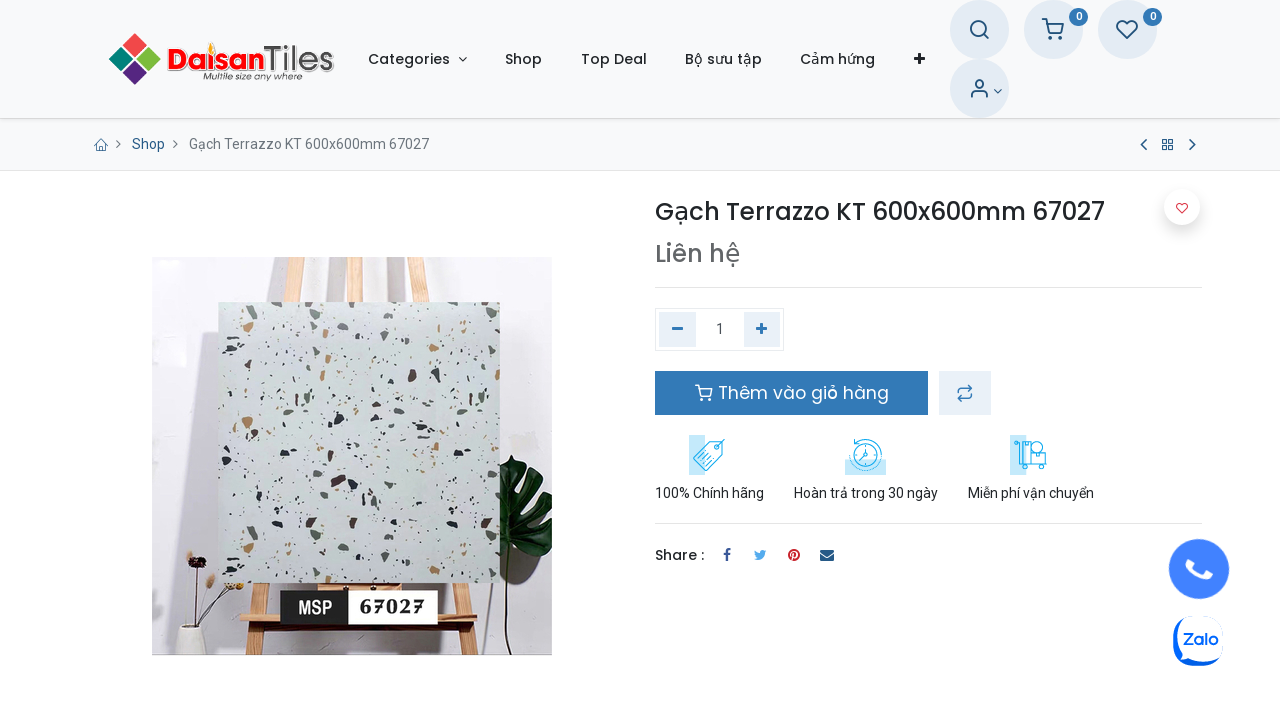

--- FILE ---
content_type: text/html; charset=utf-8
request_url: https://hcm.daisantiles.vn/shop/67027-gach-terrazzo-kt-600x600mm-67027-16563
body_size: 14167
content:
<!DOCTYPE html>
        <html lang="vi-VN" data-website-id="7" data-main-object="product.template(16563,)" data-oe-company-name="Daisan HCM" data-add2cart-redirect="1">
    <head>
                <meta charset="utf-8"/>
                <meta http-equiv="X-UA-Compatible" content="IE=edge,chrome=1"/>
            <meta name="viewport" content="width=device-width, initial-scale=1"/>
        <meta name="generator" content="Odoo"/>
            <link rel="manifest" href="/pwa/7/manifest.json"/>
            <meta name="theme-color" content="#FFFFFF"/>
            <meta name="mobile-web-app-capable" content="yes"/>
            <meta name="apple-mobile-web-app-title"/>
            <meta name="apple-mobile-web-app-capable" content="yes"/>
            <meta name="apple-mobile-web-app-status-bar-style" content="default"/>
                        <meta property="og:type" content="website"/>
                        <meta property="og:title" content="Gạch Terrazzo KT 600x600mm 67027"/>
                        <meta property="og:site_name" content="Daisan HCM"/>
                        <meta property="og:url" content="https://hcm.daisantiles.vn/shop/67027-gach-terrazzo-kt-600x600mm-67027-16563"/>
                        <meta property="og:image" content="https://hcm.daisantiles.vn/web/image/product.template/16563/image_1024?unique=28ddc1a"/>
                        <meta property="og:description" content=""/>
                    <meta name="twitter:card" content="summary_large_image"/>
                    <meta name="twitter:title" content="Gạch Terrazzo KT 600x600mm 67027"/>
                    <meta name="twitter:image" content="https://hcm.daisantiles.vn/web/image/product.template/16563/image_1024?unique=28ddc1a"/>
                    <meta name="twitter:description" content=""/>
        <link rel="canonical" href="https://hcm.daisantiles.vn/shop/67027-gach-terrazzo-kt-600x600mm-67027-16563"/>
        <link rel="preconnect" href="https://fonts.gstatic.com/" crossorigin=""/>
                <title> Gạch Terrazzo KT 600x600mm 67027 | HCM </title>
                <link type="image/x-icon" rel="shortcut icon" href="/web/image/website/7/favicon?unique=c9769d0"/>
            <link rel="preload" href="/web/static/lib/fontawesome/fonts/fontawesome-webfont.woff2?v=4.7.0" as="font" crossorigin=""/>
            <link rel="preload" href="/theme_prime/static/lib/Droggol-Pack-v1.0/fonts/Droggol-Pack.ttf?4iwoe7" as="font" crossorigin=""/>
            <link rel="stylesheet" type="text/css" href="/theme_prime/static/lib/Droggol-Pack-v1.0/droggol-pack-1.css"/>
            <link type="text/css" rel="stylesheet" href="/web/assets/86184-ce66398/7/web.assets_common.min.css" data-asset-bundle="web.assets_common" data-asset-version="ce66398"/>
            <link type="text/css" rel="stylesheet" href="/web/assets/76148-6c3d3a0/7/web.assets_frontend.min.css" data-asset-bundle="web.assets_frontend" data-asset-version="6c3d3a0"/>
                <script id="web.layout.odooscript" type="text/javascript">
                    var odoo = {
                        csrf_token: "300af38418992b401ce9cad3019169dc782cf9c7o1800643223",
                        debug: "",
                    };
                </script>
            <script type="text/javascript">
                odoo.dr_theme_config = {"bool_enable_ajax_load": false, "json_zoom": {"zoom_enabled": true, "zoom_factor": 2, "disable_small": true}, "json_category_pills": {"enable": true, "enable_child": true, "hide_desktop": false, "show_title": true, "style": "3"}, "json_grid_product": {"show_color_preview": true, "show_quick_view": true, "show_similar_products": true, "show_rating": true, "show_stock_label": true, "style": "2"}, "json_shop_filters": {"filter_method": "lazy", "in_sidebar": true, "collapsible": true, "show_category_count": true, "show_attrib_count": true, "hide_extra_attrib_value": false, "show_rating_filter": true, "show_availability_filter": true, "tags_style": "1"}, "json_bottom_bar": {"show_bottom_bar": true, "show_bottom_bar_on_scroll": true, "filters": true, "actions": ["tp_home", "tp_search", "tp_wishlist", "tp_offer", "tp_brands", "tp_category", "tp_orders"]}, "bool_sticky_add_to_cart": true, "json_general_language_pricelist_selector": {"hide_country_flag": false}, "json_b2b_shop_config": {"dr_enable_b2b": true, "dr_only_assigned_pricelist": true, "dr_allow_reorder": true}, "json_mobile": {}, "json_product_search": {"advance_search": true, "search_category": true, "search_attribute": true, "search_suggestion": true, "search_limit": 10, "search_max_product": 5, "search_fuzzy": true}, "json_lazy_load_config": {"enable_ajax_load_products": true, "enable_ajax_load_products_on_click": true}, "json_brands_page": {"disable_brands_grouping": true}, "cart_flow": "side_cart", "theme_installed": true, "pwa_active": false, "bool_product_offers": true, "bool_show_products_nav": true, "is_public_user": true, "has_sign_up": true};
            </script>
            <script type="text/javascript">
                odoo.__session_info__ = {"is_admin": false, "is_system": false, "is_website_user": true, "user_id": false, "is_frontend": true, "profile_session": null, "profile_collectors": null, "profile_params": null, "show_effect": "True", "translationURL": "/website/translations", "cache_hashes": {"translations": "00e752f12c9e4d3a2f95dde1345eb36056f9fea4"}, "geoip_country_code": null};
                if (!/(^|;\s)tz=/.test(document.cookie)) {
                    const userTZ = Intl.DateTimeFormat().resolvedOptions().timeZone;
                    document.cookie = `tz=${userTZ}; path=/`;
                }
            </script>
            <script defer="defer" type="text/javascript" src="/web/assets/38808-edcde30/7/web.assets_common_minimal.min.js" data-asset-bundle="web.assets_common_minimal" data-asset-version="edcde30"></script>
            <script defer="defer" type="text/javascript" src="/web/assets/38809-b55587b/7/web.assets_frontend_minimal.min.js" data-asset-bundle="web.assets_frontend_minimal" data-asset-version="b55587b"></script>
            <script defer="defer" type="text/javascript" data-src="/web/assets/72182-8716c97/7/web.assets_common_lazy.min.js" data-asset-bundle="web.assets_common_lazy" data-asset-version="8716c97"></script>
            <script defer="defer" type="text/javascript" data-src="/web/assets/76149-f39b49e/7/web.assets_frontend_lazy.min.js" data-asset-bundle="web.assets_frontend_lazy" data-asset-version="f39b49e"></script>
    </head>
            <body class="">
        <div id="wrapwrap" class="   ">
        <div class="tp-bottombar-component o_not_editable w-100 tp-bottombar-component-style-1 p-0 tp-has-drower-element  tp-bottombar-not-visible">
            <div class="d-flex justify-content-center align-items-center border-bottom tp-bottom-bar-add-to-cart">
                <a class="mx-3" href="#">
                    <img class="o_image_40_cover tp-rounded-border border product-img" src="/web/image/product.template/16563/image_128" alt="Gạch Terrazzo KT 600x600mm 67027" loading="lazy"/>
                </a>
                <button class="product-add-to-cart btn btn-primary-soft m-2 tp-rounded-border btn-block">
                    <i class="dri dri-cart"></i> Add to Cart
                </button>
            </div>
            <ul class="list-inline my-2 px-5 d-flex tp-bottombar-main-element justify-content-between">
        <li class="list-inline-item o_not_editable position-relative tp-bottom-action-btn text-center  ">
            <a aria-label="Trang chủ" class=" " href="/">
                <i class="tp-action-btn-icon fa fa-home"></i>
            </a>
            <div class="tp-action-btn-label">Trang chủ</div>
        </li>
        <li class="list-inline-item o_not_editable position-relative tp-bottom-action-btn text-center tp-search-sidebar-action ">
            <a aria-label="Tìm kiếm" class=" " href="#">
                <i class="tp-action-btn-icon dri dri-search"></i>
            </a>
            <div class="tp-action-btn-label">Tìm kiếm</div>
        </li>
                        <li class="list-inline-item text-center tp-bottom-action-btn tp-drawer-action-btn align-items-center d-flex justify-content-center rounded-circle">
                            <a href="#" aria-label="Open menu"><i class="tp-drawer-icon fa fa-th"></i></a>
                        </li>
        <li class="list-inline-item o_not_editable position-relative tp-bottom-action-btn text-center  ">
            <a aria-label="Wishlist" class="o_wsale_my_wish tp-btn-in-bottom-bar " href="/shop/wishlist">
                <i class="tp-action-btn-icon dri dri-wishlist"></i>
                <sup class="my_wish_quantity o_animate_blink badge badge-primary">0</sup>
            </a>
            <div class="tp-action-btn-label">Wishlist</div>
        </li>
        <li class="list-inline-item o_not_editable tp-bottom-action-btn ">
            <div class="dropdown">
                <a href="#" class="dropdown-toggle" data-toggle="dropdown" aria-label="Account Info"><i class="dri dri-user tp-action-btn-icon"></i></a>
                <div class="tp-action-btn-label">Account</div>
                <div class="dropdown-menu dropdown-menu-right" role="menu">
                    <div class="dropdown-header">Guest</div>
                    <a href="/web/login" role="menuitem" class="dropdown-item">Login</a>
                    <div class="dropdown-divider"></div>
                    <a href="/shop/cart" role="menuitem" class="dropdown-item">My Cart</a>
                    <a href="/shop/wishlist" role="menuitem" class="dropdown-item">Wishlist (<span class="tp-wishlist-counter">0</span>)</a>
                </div>
            </div>
        </li>
            </ul>
            <hr class="mx-4"/>
            <ul class="list-inline d-flex my-2 px-5 tp-bottombar-secondary-element justify-content-between">
        <li class="list-inline-item o_not_editable position-relative tp-bottom-action-btn text-center  ">
            <a aria-label="Offers" class=" " href="/offers">
                <i class="tp-action-btn-icon dri dri-bolt"></i>
            </a>
            <div class="tp-action-btn-label">Offers</div>
        </li>
        <li class="list-inline-item o_not_editable position-relative tp-bottom-action-btn text-center  ">
            <a aria-label="Brands" class=" " href="/shop/all-brands">
                <i class="tp-action-btn-icon dri dri-tag-l "></i>
            </a>
            <div class="tp-action-btn-label">Brands</div>
        </li>
        <li class="list-inline-item o_not_editable position-relative tp-bottom-action-btn text-center tp-category-action ">
            <a aria-label="Danh mục" class=" " href="#">
                <i class="tp-action-btn-icon dri dri-category"></i>
            </a>
            <div class="tp-action-btn-label">Danh mục</div>
        </li>
        <li class="list-inline-item o_not_editable position-relative tp-bottom-action-btn text-center  ">
            <a aria-label="Đơn hàng" class=" " href="/my/orders">
                <i class="tp-action-btn-icon fa fa-file-text-o"></i>
            </a>
            <div class="tp-action-btn-label">Đơn hàng</div>
        </li>
            </ul>
        </div>
        <header id="top" data-anchor="true" data-name="Header" class="  o_header_standard o_top_menu_collapse_shown tp-no-collapse">
    <nav data-name="Navbar" class="navbar navbar-expand-lg navbar-light o_colored_level o_cc shadow-sm o_top_menu_collapse_shown">
                <div id="top_menu_container" class="container">
        <button class="navbar-toggler tp-navbar-toggler collapsed o_not_editable" type="button" data-toggle="collapse" aria-label="Menu" data-target="#top_menu_collapse">
            <span class="icon-bar top-bar"></span>
            <span class="icon-bar middle-bar"></span>
            <span class="icon-bar bottom-bar"></span>
        </button>
    <a href="/" class="navbar-brand logo mx-2">
            <span role="img" aria-label="Logo of HCM" title="HCM"><img src="/web/image/website/7/logo/HCM?unique=c9769d0" class="img img-fluid" alt="HCM" loading="lazy"/></span>
        </a>
        <div class="tp-account-info o_not_editable">
            <a class="o_wsale_my_cart tp-cart-sidebar-action d-lg-none" href="/shop/cart">
                <i class="dri dri-cart"></i>
                <sup class="my_cart_quantity badge badge-primary mb-0 font-weight-bold" data-order-id="">0</sup>
            </a>
        </div>
                    <div id="top_menu_collapse" class="collapse navbar-collapse">
    <ul id="top_menu" class="nav navbar-nav o_menu_loading ">
    <li class="nav-item   dropdown  position-static">
        <a data-toggle="dropdown" href="#" class="nav-link dropdown-toggle o_mega_menu_toggle">
        <span>Categories</span>
        </a>
        <div data-name="Mega Menu" class="dropdown-menu o_mega_menu o_no_parent_editor dropdown-menu-left"><section class="tp-dynamic-snippet s_category_tabs_snippet_wrapper o_colored_level" data-tp-snippet-id="s_category_tabs_snippet" style="background-image: none;" data-selection-info='{"selectionType":"manual","recordsIDs":[24,27,31,48,22,55,1,3]}' data-ui-config-info='{"style":"tp_mega_menu_tab_style_1","categoryTabsConfig":{"activeRecordID":24,"records":[{"style":"s_tp_hierarchical_category_style_1","productListing":"bestseller","brand":false,"label":false,"count":false,"id":24,"limit":10,"background":false,"child":10},{"style":"s_tp_hierarchical_category_style_1","productListing":"bestseller","brand":false,"label":false,"count":false,"id":27,"limit":10,"background":false,"child":10},{"style":"s_tp_hierarchical_category_style_1","productListing":"bestseller","brand":false,"label":false,"count":false,"id":31,"limit":10,"background":false,"child":10},{"style":"s_tp_hierarchical_category_style_1","productListing":"bestseller","brand":false,"label":false,"count":false,"id":48,"limit":12,"background":false,"child":12},{"style":"s_tp_hierarchical_category_style_1","productListing":"bestseller","brand":false,"label":false,"count":false,"id":22,"limit":11,"background":false,"child":12},{"style":"s_tp_hierarchical_category_style_1","productListing":"bestseller","brand":false,"label":false,"count":false,"id":55,"limit":12,"background":false,"child":13},{"style":"s_tp_hierarchical_category_style_1","productListing":"bestseller","brand":false,"label":false,"count":false,"id":1,"limit":13,"background":false,"child":12},{"style":"s_tp_hierarchical_category_style_1","productListing":"bestseller","brand":false,"label":false,"count":false,"id":3,"limit":10,"background":false,"child":12}]},"menuLabel":false,"childOrder":"count","activeActions":[],"model":"product.public.category"}'>
            <div class="p-0 s_category_tabs_snippet container-fluid"></div>
        </section></div>
    </li>
    <li class="nav-item  ">
        <a role="menuitem" href="/shop" class="nav-link ">
        <span>Shop</span>
        </a>
    </li>
    <li class="nav-item  ">
        <a role="menuitem" href="/top-deal" class="nav-link ">
        <span>Top Deal</span>
        </a>
    </li>
    <li class="nav-item  ">
        <a role="menuitem" href="/bo-suu-tap" class="nav-link ">
        <span>Bộ sưu tập</span>
        </a>
    </li>
    <li class="nav-item  ">
        <a role="menuitem" href="/cam-hung" class="nav-link ">
        <span>Cảm hứng</span>
        </a>
    </li>
    <li class="nav-item  ">
        <a role="menuitem" href="/blog" class="nav-link ">
        <span>Blog</span>
        </a>
    </li>
    <li class="nav-item  ">
        <a role="menuitem" href="/contactus" class="nav-link ">
        <span>Liên hệ</span>
        </a>
    </li>
    </ul>
                        <ul class="list-inline mb-0 ml-auto d-none d-lg-block tp-account-info">
        <li class="list-inline-item o_not_editable tp-light-bg">
            <a href="#" class="tp-search-sidebar-action" data-placement="bottom" aria-label="Search" data-search="">
                <i class="dri dri-search"></i>
            </a>
        </li>
        <li class="list-inline-item o_not_editable tp-light-bg">
            <a class="o_wsale_my_cart tp-cart-sidebar-action" href="/shop/cart">
                <i class="dri dri-cart"></i>
                <sup class="my_cart_quantity badge badge-primary mb-0 font-weight-bold" data-order-id="">0</sup>
            </a>
        </li>
        <li class="list-inline-item o_not_editable tp-light-bg">
            <a class="o_wsale_my_wish" href="/shop/wishlist">
                <i class="dri dri-wishlist"></i>
                <sup class="my_wish_quantity o_animate_blink badge badge-primary">0</sup>
            </a>
        </li>
        <li class="list-inline-item o_not_editable  tp-light-bg">
            <div class="dropdown">
                <a href="#" class="dropdown-toggle" data-toggle="dropdown" aria-label="Account Info"><i class="dri dri-user "></i></a>
                <div class="dropdown-menu dropdown-menu-right" role="menu">
                    <div class="dropdown-header">Guest</div>
                    <a href="/web/login" role="menuitem" class="dropdown-item">Login</a>
                    <div class="dropdown-divider"></div>
                    <a href="/shop/cart" role="menuitem" class="dropdown-item">My Cart</a>
                    <a href="/shop/wishlist" role="menuitem" class="dropdown-item">Wishlist (<span class="tp-wishlist-counter">0</span>)</a>
                </div>
            </div>
        </li>
                        </ul>
                    </div>
                </div>
    </nav>
        </header>
                <main>
    <div class="mb-2 mb-md-3 bg-100 border-bottom border-top py-1" style="border-color: #e5e5e5 !important;">
      <div class="container">
        <div class="row justify-content-center justify-content-md-between align-items-center">
          <div class="col-auto">
            <ol class="breadcrumb mb-0 bg-transparent">
              <li class="breadcrumb-item">
                <a href="/">
                  <i class="dri dri-home-l"></i>
                </a>
              </li>
              <li class="breadcrumb-item">
                <a href="/shop">Shop</a>
              </li>
              <li class="breadcrumb-item active">
                <span>Gạch Terrazzo KT 600x600mm 67027</span>
              </li>
            </ol>
          </div>
          <div class="col-auto tp-product-navigator my-2">
            <a data-content-id="prev" class="btn btn-link btn-sm tp-natigation-btn" href="/shop/573-gach-the-45x95mm-mau-cam-am-ma-573-17130">
              <i class="fa fa-angle-left" style="font-size: 20px;"></i>
            </a>
            <div class="media align-items-center d-none" data-content-id="prev">
              <img style="width: 84px; height: 84px; object-fit: cover;" src="/web/image/product.template/17130/image_128" alt="Gạch thẻ 45x95mm màu cam đậm mã 573" loading="lazy"/>
              <div class="media-body py-1 px-3">
                <h6 class="mb-1">
                  Gạch thẻ 45x95mm màu cam đậm mã 573
                </h6>
                <div>
        <span class="text-muted">
            Liên hệ
        </span>
                </div>
              </div>
            </div>
            <a class="btn btn-link btn-sm" title="Back to products" href="/shop">
              <i class="dri dri-category"></i>
            </a>
            <a data-content-id="next" class="btn btn-link btn-sm tp-natigation-btn" href="/shop/ngb-rep10-mdc-gach-bong-200x200mm-rep-10-16405">
              <i class="fa fa-angle-right" style="font-size: 20px;"></i>
            </a>
            <div class="media align-items-center d-none" data-content-id="next">
              <img style="width: 84px; height: 84px; object-fit: cover;" src="/web/image/product.template/16405/image_128" alt="Gạch bông 200x200mm REP-10" loading="lazy"/>
              <div class="media-body py-1 px-3">
                <h6 class="mb-1">
                  Gạch bông 200x200mm REP-10
                </h6>
                <div>
        <span class="text-muted">
            Liên hệ
        </span>
                </div>
              </div>
            </div>
          </div>
        </div>
      </div>
    </div>
  <div itemscope="itemscope" itemtype="http://schema.org/Product" id="wrap" class="js_sale ecom-zoomable zoomodoo-next">
                <div class="oe_structure oe_empty oe_structure_not_nearest" id="oe_structure_website_sale_product_1" data-editor-message="DROP BUILDING BLOCKS HERE TO MAKE THEM AVAILABLE ACROSS ALL PRODUCTS"></div>
                <section id="product_detail" class="container oe_website_sale " data-view-track="1" data-product-tracking-info="{&#34;item_id&#34;: &#34;67027&#34;, &#34;item_name&#34;: &#34;[67027] G\u1ea1ch Terrazzo KT 600x600mm 67027&#34;, &#34;item_category&#34;: &#34;G\u1ea1ch Terrazzo&#34;, &#34;currency&#34;: &#34;VND&#34;, &#34;price&#34;: 210000.0}">
                    <div class="row">
                        <div class="col-12 col-lg-6 pb-2">
        <div id="o-carousel-product" class="carousel slide position-sticky overflow-hidden tp-drift-zoom tp-product-detail-carousel" data-ride="carousel" data-interval="0">
            <div class="o_carousel_product_outer carousel-outer position-relative flex-grow-1">
                <div class="carousel-inner h-100">
                        <div class="carousel-item h-100 active">
                            <div class="d-flex align-items-center justify-content-center h-100">
                <div class="d-flex align-items-center justify-content-center h-100 position-relative"><img src="/web/image/product.product/16575/image_1024/%5B67027%5D%20G%E1%BA%A1ch%20Terrazzo%20KT%20600x600mm%2067027?unique=28ddc1a" itemprop="image" class="img img-fluid product_detail_img mh-100 tp-drift-zoom-img" alt="Gạch Terrazzo KT 600x600mm 67027" loading="lazy"/></div>
            </div>
            </div>
                </div>
            </div>
        <div class="o_carousel_product_indicators pr-1 overflow-hidden">
        </div>
        </div>
                        </div>
                        <div class="col-12 col-lg-6 py-2" id="product_details">
  <h1 itemprop="name" class="h3">Gạch Terrazzo KT 600x600mm 67027</h1>
                            <span itemprop="url" style="display:none;">/shop/67027-gach-terrazzo-kt-600x600mm-67027-16563</span>
                            <p class="text-muted my-2" placeholder="Đoạn mô tả ngắn cũng sẽ hiển thị ở các tài liệu. "></p>
                            <form action="/shop/cart/update" method="POST">
                                <input type="hidden" name="csrf_token" value="300af38418992b401ce9cad3019169dc782cf9c7o1800643223"/>
                                <div class="js_product js_main_product mb-3">
                                    <div>
      <div class="h3">
        <span class="text-muted">
            Liên hệ
        </span>
            </div>
                                    </div>
    <hr/>
                                        <input type="hidden" class="product_id" name="product_id" value="16575"/>
                                        <input type="hidden" class="product_template_id" name="product_template_id" value="16563"/>
                                        <input type="hidden" class="product_category_id" name="product_category_id" value="50"/>
                                            <ul class="d-none js_add_cart_variants" data-attribute_exclusions="{&#39;exclusions: []&#39;}"></ul>
                                    <p class="css_not_available_msg alert alert-warning">Sự kết hợp này không tồn tại.</p>
        <div class="css_quantity input-group d-inline-flex mr-2 my-1 align-middle" contenteditable="false">
            <div class="input-group-prepend">
                <a class="btn btn-primary js_add_cart_json" aria-label="Xóa một" title="Xóa một" href="#">
                    <i class="fa fa-minus"></i>
                </a>
            </div>
            <input type="text" class="form-control quantity" data-min="1" name="add_qty" value="1"/>
            <div class="input-group-append">
                <a class="btn btn-primary float_left js_add_cart_json" aria-label="Thêm một" title="Thêm một" href="#">
                    <i class="fa fa-plus"></i>
                </a>
            </div>
        </div>
      <div id="add_to_cart_wrap" class="d-block my-3">
                                        <a role="button" id="add_to_cart" class="btn btn-primary btn-lg js_check_product a-submit d-block d-sm-inline-block w-100 w-md-50 flex-grow-1" href="#"><i class="dri dri-cart"></i>&nbsp;Thêm vào giỏ hàng</a>
    <button type="button" role="button" class="d-none d-md-inline-block btn btn-primary-soft btn-lg ml-2 o_add_compare_dyn" aria-label="Compare" data-action="o_comparelist" data-product-product-id="16575">
      <span class="dri dri-compare"></span>
    </button>
  <div id="product_option_block" class="d-inline-block align-middle">
            <button type="button" role="button" class="btn btn-primary-soft o_add_wishlist_dyn mt16 ml-0 ml-sm-2" data-action="o_wishlist" data-product-template-id="16563" data-product-product-id="16575">
                <span class="dri dri-wishlist" role="img" aria-label="Add to wishlist"></span>
            </button>
        </div>
                                    </div>
      <div class="availability_messages o_not_editable"></div>
                                </div>
                            </form>
      <div class="row">
        <div class="col-12 o_colored_level">
          <section style="background-image: none;" class="o_colored_level">
            <div class="row">
              <div class="col-auto text-center my-1 o_colored_level">
                <img class="img-fluid" src="/theme_prime/static/src/img/content/tag_icon.svg" loading="lazy"/>
                <div class="mt-2">
                                        100% Chính hãng</div>
              </div>
              <div class="col-auto text-center my-1 o_colored_level">
                <img class="img-fluid" src="/theme_prime/static/src/img/content/return_icon.svg" loading="lazy"/>
                <div class="mt-2">Hoàn trả trong 30 ngày</div>
              </div>
              <div class="col-auto text-center my-1 o_colored_level">
                <img class="img-fluid" src="/theme_prime/static/src/img/content/delivery_icon.svg" loading="lazy"/>
                <div class="mt-2">Miễn phí vận chuyển</div>
              </div>
            </div>
          </section>
        </div>
      </div>
      <hr/>
        <div class="dr_extra_fields o_not_editable">
        </div>
    <div class="row no-gutters align-items-center">
      <div class="col-auto">
        <h6 class="mr-2 mb-0">Share :</h6>
      </div>
      <div class="col-auto">
    <div data-snippet="s_share" class="s_share text-left d-inline-block">
        <a href="https://www.facebook.com/sharer/sharer.php?u={url}" target="_blank" class="s_share_facebook d-inline-block">
            <i class="fa fa-facebook "></i>
        </a>
        <a href="https://twitter.com/intent/tweet?text={title}&amp;url={url}" target="_blank" class="s_share_twitter d-inline-block">
            <i class="fa fa-twitter "></i>
        </a>
        <a href="https://pinterest.com/pin/create/button/?url={url}&amp;media={media}&amp;description={title}" target="_blank" class="s_share_pinterest d-inline-block">
            <i class="fa fa-pinterest "></i>
        </a>
        <a href="mailto:?body={url}&amp;subject={title}" class="s_share_email d-inline-block">
            <i class="fa fa-envelope "></i>
        </a>
    </div>
      </div>
    </div>
  <div id="o_product_terms_and_share">
            </div>
            </div>
                    </div>
                </section>
    <div class="container-fluid px-0 my-4 tp-hook-product-tabs">
      <div class="row no-gutters">
        <div class="col-12">
        <div class="tp-product-details-tab">
            <ul class="nav nav-tabs justify-content-center" role="tablist">
                <li class="nav-item o_not_editable">
                    <a class="nav-link active" data-toggle="tab" href="#tp-product-description-tab" role="tab" aria-selected="true">
                        <div class="my-1 tp-tab-title">
                            <span class="fa fa-file-text-o mr-1"></span>
                            Description
                        </div>
                    </a>
                </li>
                <li class="nav-item o_not_editable">
                    <a class="nav-link" data-toggle="tab" href="#tp-product-specification-tab" role="tab" aria-selected="false">
                        <div class="my-1 tp-tab-title">
                            <span class="fa fa-sliders mr-1"></span>
                            Specifications
                        </div>
                    </a>
                </li>
            </ul>
            <div class="tab-content">
                <div class="tab-pane fade show active" id="tp-product-description-tab" role="tabpanel">
                    <div class="container-fluid">
                        <div class="row m-0 py-2">
                            <div class="col-12">
                                <div itemprop="description" class="oe_structure" id="product_full_description"><h2><strong>Gạch Terrazzo KT 600x600mm 67027</strong></h2>
<h3><strong>Thông tin sản phẩm:</strong></h3>
<p>Mã sản phẩm: 67027</p>
<p>Màu sắc: Nhiều màu</p>
<p>Kích thước: 600x600mm</p>
<p>Độ dày: 9mm</p>
<p>Chất liệu gạch: Porcelain</p>
<p>Bề mặt: Mờ</p>
<p>Quy cách: 4 viên/thùng = 1.44m2</p>
<p>Cân nặng: 32 ±1 kg/thùng</p>
<p>Ứng dụng: Ốp tường, phòng ăn, nhà bếp, phòng tắm, nhà vệ sinh, nhà tắm....</p>
<h3><strong>Ưu điểm của gạch Terrazzo 600x600x9mm:</strong></h3>
<p>Gạch terrazzo 600x600 là một sản phẩm có nhiều ưu điểm vượt trội, bao gồm:</p>
<p>- Độ bền cao: Gạch terrazzo 600x600 được sản xuất từ những hạt đá tự nhiên hoặc thạch anh cao cấp kết hợp với xi măng và chất kết dính, cho nên có độ bền cao và không bị biến dạng dưới tác động của thời tiết.</p>
<p>- Đa dạng về màu sắc, hoa văn: Gạch terrazzo 600x600 có thể được sản xuất với nhiều màu sắc và hoa văn khác nhau, tạo nên sự đa dạng và linh hoạt trong việc thiết kế và trang trí không gian.</p>
<p>- Khả năng chống trơn trượt: Bề mặt gạch terrazzo 600x600 được thiết kế với tính năng chống trơn trượt, giúp tăng độ an toàn khi sử dụng, đặc biệt là trên các khu vực ẩm ướt như phòng tắm, nhà bếp,...</p>
<p>- Dễ dàng vệ sinh và bảo trì: Gạch terrazzo 600x600 có bề mặt sáng bóng và nhẵn, dễ dàng vệ sinh và bảo trì, đảm bảo cho không gian sống và làm việc luôn sạch sẽ và an toàn cho sức khỏe.</p>
<p>- Kháng khuẩn: Sản phẩm này cũng có khả năng kháng khuẩn, ngăn ngừa sự phát triển của vi khuẩn và các loại vi sinh vật gây hại, giúp cho không gian sống và làm việc luôn được bảo vệ sức khỏe.</p>
<p>Với những ưu điểm vượt trội của mình, gạch terrazzo 600x600 đang trở thành sự lựa chọn hàng đầu của các kiến trúc sư và chủ đầu tư trong việc thiết kế và trang trí không gian sống, nơi làm việc và các công trình công cộng.</p>
<h3><strong>Cam kết khi mua hàng tại Đại Sàn:</strong></h3>
<p>- Sản phẩm chất lượng tốt, giá thành hợp lý so với thị trường<br>- Tư vấn miễn phí về sản phẩm, thi công công trình<br>- Hỗ trợ vận chuyển toàn quốc, chính sách ưu đãi<br>- Luôn cập nhật nhưng mẫu mã sản phẩm mới nhất trên thị trường<br>- Chính sách giá ưu đãi nhất cho công trình dự án</p></div>
                            </div>
                        </div>
                    </div>
                </div>
                <div class="tab-pane fade" id="tp-product-specification-tab" role="tabpanel">
                    <section class="container border-0" id="product_full_spec">
                        <div class="p-4 text-center">
                            No Specifications
                        </div>
                    </section>
                </div>
            </div>
        </div>
        </div>
      </div>
    </div>
    <div class="container tp-hook-accessory-products">
      <div class="row">
      </div>
    </div>
                <div class="oe_structure oe_empty oe_structure_not_nearest mt16" id="oe_structure_website_sale_product_2" data-editor-message="DROP BUILDING BLOCKS HERE TO MAKE THEM AVAILABLE ACROSS ALL PRODUCTS"></div>
            </div>
                </main>
                <footer id="bottom" data-anchor="true" data-name="Footer" class="o_footer o_colored_level o_cc ">
                    <div id="footer" class="oe_structure oe_structure_solo">
      <section class="tp-newsletter-block" style="background-image: none;">
        <div class="pt32 pb32 container">
          <div class="row s_nb_column_fixed s_col_no_bgcolor">
            <div class="col-md-8 align-self-center">
              <h3 class="mb-0">Đăng ký với chúng tôi!</h3>
            </div>
            <div class="col-md-4 align-self-center">
              <div class="s_newsletter_subscribe_form js_subscribe" data-vxml="001" data-list-id="0" data-name="Newsletter Form">
                <div class="input-group">
                  <input type="email" name="email" class="js_subscribe_email form-control border text-body" placeholder="your email..."/>
                  <span class="input-group-append">
                    <a role="button" href="#" class="btn btn-primary js_subscribe_btn">
                      <i class="fa fa-send-o"></i>
                    </a>
                    <a role="button" href="#" class="btn btn-success js_subscribed_btn d-none" disabled="disabled">Thanks</a>
                  </span>
                </div>
              </div>
            </div>
          </div>
        </div>
      </section>
      <section class="s_text_block pb0 pt32" data-snippet="s_text_block" data-name="Text" style="background-image: none;" data-original-title="" title="" aria-describedby="tooltip787578">
        <div class="container">
          <div class="row" data-original-title="" title="" aria-describedby="tooltip680657">
            <div class="col-12 col-lg-3 mb-3 o_colored_level" data-original-title="" title="" aria-describedby="tooltip159518">
              <a href="/" class="o_footer_logo logo" data-original-title="" title="">
                <img src="/web/image/40743-44c83d4d/Giao%20di%E1%BB%87n%20m%E1%BB%9Bi.png" class="img-fluid" aria-label="Logo of MyCompany" title="MyCompany" role="img" loading="lazy" alt="" data-original-id="40317" data-original-src="/web/image/40317-caf65fc8/Giao%20di%E1%BB%87n%20m%E1%BB%9Bi.png" data-mimetype="image/png" data-resize-width="undefined" style="transform: translateX(27.3%) translateY(-19.1%) scaleX(1.57) scaleY(1.57); animation-play-state: paused; transition: none 0s ease 0s;"/>
              </a>
              <div class="s_share tp-followus-icons mt-4" data-name="Social Media" data-original-title="" title="" aria-describedby="tooltip204210">
                <h5 class="s_share_title d-none">Follow us</h5>
                <a href="https://www.facebook.com/daisanvn" class="s_share_facebook" target="_blank" data-original-title="" title="">
                  <i class="fa fa-facebook rounded-circle shadow-sm" data-original-title="" title="" aria-describedby="tooltip803620"></i>
                </a>
                <a href="https://www.pinterest.com/daisanvn/" class="s_share_twitter" target="_blank" data-original-title="" title="">
                  <i class="fa rounded-circle shadow-sm fa-pinterest-square" data-original-title="" title="" aria-describedby="tooltip244887" style="color: rgb(255, 0, 0) !important;"></i>
                </a>
              </div>
            </div>
            <div class="col-12 col-lg-2 mb-3 o_colored_level" data-original-title="" title="" aria-describedby="tooltip802772" style="">
              <h6>
                <span style="font-size: 18px;">Về chúng tôi</span>
              </h6>
              <div class="s_hr pb8" data-name="Separator">
                <hr class="w-25 mr-auto border-primary" style="border-top-width: 1px;"/>
              </div>
              <ul class="list-unstyled mb-0">
                <li class="my-2" data-original-title="" title="" aria-describedby="tooltip280244">
                  <a href="/gioi-thieu-ve-daisantiles">
                    <font class="text-white">Giới thiệu về Daisantiles</font>
                  </a>
                  <a href="/chinh-sach-bao-mat">&nbsp;<br/>
                  </a>
                </li>
                <li class="my-2" data-original-title="" title="" aria-describedby="tooltip981545">
                  <a href="/tuyen-dung">
                    <font class="text-white">Tuyển dụng</font>
                    <br/>
                  </a>
                </li>
                <li class="my-2" data-original-title="" title="" aria-describedby="tooltip916234">
                  <a href="/blog" data-original-title="" title="">
                    <font class="text-white" data-original-title="" title="" aria-describedby="tooltip243203">Blog</font>
                    <br/>
                  </a>
                </li>
                <li class="my-2" data-original-title="" title="" aria-describedby="tooltip844967">
                  <a href="/contactus" data-original-title="" title="">
                    <font class="text-white">Liên hệ</font>
                  </a>
                </li>
              </ul>
            </div>
            <div class="col-12 col-lg-2 mb-3 o_colored_level" data-original-title="" title="" aria-describedby="tooltip49217" style="">
              <h6>
                <span style="font-size: 18px;">Hỗ trợ khách hàng</span>
              </h6>
              <div class="s_hr pb8" data-name="Separator">
                <hr class="w-25 mr-auto border-primary" style="border-top-width: 1px;"/>
              </div>
              <ul class="list-unstyled mb-0" data-original-title="" title="" aria-describedby="tooltip811806">
                <li class="my-2" data-original-title="" title="" aria-describedby="tooltip60499">
                  <a href="/huong-dan-dat-hang" data-original-title="" title="">
                    <font class="text-100">Hướng dẫn đặt hàng</font>
                    <br/>
                  </a>
                </li>
                <li class="my-2" data-original-title="" title="" aria-describedby="tooltip985916">
                  <a href="/phuong-thuc-van-chuyen">
                    <font class="text-100">Phương thức vận chuyển</font>
                  </a>
                </li>
                <li class="my-2" data-original-title="" title="" aria-describedby="tooltip985916">
                  <a href="/chinh-sach-bao-mat" data-original-title="" title=""><font class="text-white">Chính sách bảo mật</font>&nbsp;<br/></a>
                </li>
                <li class="my-2" data-original-title="" title="" aria-describedby="tooltip721391">
                  <a href="/chinh-sach-bao-hanh">
                    <font class="text-100">Chính sách bảo hành</font>
                    <br/>
                  </a>
                </li>
                <li class="my-2" data-original-title="" title="" aria-describedby="tooltip396004">
                  <a href="/chinh-sach-doi-tra-hang" data-original-title="" title=""><font class="text-100">Chính sách đổi trả</font>&nbsp;</a>
                </li>
                <li class="my-2" data-original-title="" title="" aria-describedby="tooltip396004">
                  <a href="/cam-ket-chat-luong" data-original-title="" title="">
                    <font class="text-white">Cam kết chất lượng</font>
                  </a>
                </li>
                <li class="my-2" data-original-title="" title="" aria-describedby="tooltip197919">
                  <a href="/quy-dinh-thanh-toan" data-original-title="" title="">
                    <font class="text-100" data-original-title="" title="" aria-describedby="tooltip857739">Quy định thanh toán</font>
                    <br/>
                  </a>
                </li>
              </ul>
            </div>
            <div class="col-12 col-lg-3 mb-3 o_colored_level">
              <h6>
                <span style="font-size: 18px;">Daisantiles</span>
              </h6>
              <div class="s_hr pb8" data-name="Separator">
                <hr class="w-25 mr-auto border-primary" style="border-top-width: 1px;"/>
              </div>
              <p>
                                    Trụ sở chính: 40 Tố Hữu, Nhân Chính, Thanh Xuân, Hà Nội</p>
              <p>Chi nhánh Thành phố Hồ Chí Minh: 57/1c, Khu phố 1, P. An Phú Đông, Quận&nbsp;12</p>
              <p>E-mail: info@daisan.vn</p>
              <p>Điện thoại: (+84) 964516363
              </p>
            </div>
          </div>
        </div>
      </section>
    </div>
  <div class="o_footer_copyright o_colored_level o_cc tp-custom-copyright" data-name="Copyright">
    <div class="container">
      <div class="row justify-content-between">
        <div class="col-12 col-md-auto text-center text-md-left">
          <div class="my-2">
                            Copyright © 2023 Daisan. Website được thiết kế bởi Công ty Công Nghệ Cao Ds Việt Nam  
                        </div>
        </div>
      </div>
    </div>
                    </div>
                </footer>
    <a href="#" class="tp-back-to-top o_not_editable d-none" contenteditable="false" title="Scroll back to top">
      <i class="dri dri-chevron-up-l"></i>
    </a>
  </div>
                    <script>
                window.addEventListener('load', function () {
                    odoo.define('im_livechat.livesupport', function (require) {
                    });
                });
                    </script>
        <div class="info-contact-button">
  <!--<a href="#" target="_blank" class="support-item">-->
  <!--  <svg width="30" viewBox="0 0 41 18" fill="none" xmlns="http://www.w3.org/2000/svg"><path d="M16.0794 1.37756C13.1024 1.37756 10.1165 1.37467 7.13071 1.37948C6.16947 1.38044 5.54402 1.82334 5.36434 2.70433C5.18074 3.59975 5.42816 4.47978 6.28434 4.86779C6.49643 4.96408 6.75073 5.00837 6.98735 5.01125C8.17638 5.0257 9.36443 5.01799 10.6467 5.01799C10.0635 5.80655 9.53331 6.5277 8.99918 7.24501C7.77579 8.88662 6.54454 10.5225 5.32703 12.1679C4.98535 12.6291 5.0256 13.15 5.26714 13.6247C5.55384 14.1879 6.0811 14.444 6.7144 14.445C9.23385 14.4508 11.7523 14.4566 14.2718 14.4373C14.8766 14.4325 15.4804 14.3295 16.0902 14.2707C16.1756 15.0102 15.5737 15.7621 14.6586 15.8026C13.4018 15.8575 12.1411 15.8353 10.8824 15.8401C9.83572 15.844 8.78808 15.818 7.7424 15.8546C7.42428 15.8652 7.06885 15.9778 6.80375 16.1511C6.00353 16.6759 5.24063 17.2545 4.46202 17.8091C4.38641 17.863 4.30001 17.9025 4.12818 17.9998C4.12818 17.3768 4.11247 16.8251 4.13408 16.2753C4.14782 15.9152 4.0192 15.7987 3.64904 15.818C3.01279 15.8507 2.3736 15.8507 1.73638 15.8334C0.672045 15.8035 0.00732678 15.1344 0.00536307 14.0916C-0.000528079 9.96884 -0.00150994 5.84699 0.00241749 1.72417C0.00143564 0.740166 0.763357 0.00456796 1.77762 0.00360513C5.99764 -0.000246162 10.2186 -0.00120899 14.4387 0.00167949C15.2998 0.00167949 15.9822 0.606333 16.0794 1.37756Z" fill="#fff"></path><path d="M26.2294 9.5702C26.2294 10.6601 26.2343 11.75 26.2275 12.8399C26.2235 13.5341 25.9172 13.9953 25.3526 14.1946C24.7566 14.4045 24.3315 14.2476 23.8199 13.6776C23.7492 13.5987 23.4753 13.5621 23.4203 13.6208C22.1174 14.9822 19.6019 14.652 18.2646 12.968C16.6003 10.871 16.7879 7.51168 18.7251 5.70831C19.918 4.59817 22.139 4.27755 23.3241 5.47146C23.5126 5.66113 23.6687 5.71024 23.8759 5.44835C24.2922 4.92361 24.7939 4.77341 25.3261 4.95057C25.8681 5.13158 26.2186 5.64476 26.2225 6.30045C26.2304 7.39036 26.2245 8.48028 26.2245 9.5702C26.2275 9.5702 26.2284 9.5702 26.2294 9.5702ZM23.6461 9.53939C23.4596 9.02139 23.3526 8.45717 23.0698 7.99598C22.4355 6.95998 20.8901 6.98502 20.247 8.01524C19.6461 8.9771 19.6372 9.99095 20.1399 10.9942C20.4365 11.5873 20.9578 11.9041 21.6363 11.9137C22.3324 11.9233 22.8911 11.6258 23.1837 11.0067C23.3889 10.5686 23.4802 10.0786 23.6461 9.53939Z" fill="#fff"></path><path d="M35.6573 4.70016C38.0589 4.69054 39.8282 6.5796 40.0864 8.75751C40.2386 10.0419 40.0619 11.23 39.4099 12.3556C37.8036 15.1266 33.4923 15.1969 31.8163 12.3575C30.5938 10.2874 30.8786 7.41244 32.6656 5.78816C33.4265 5.09781 34.5291 4.67995 35.6573 4.70016ZM33.6445 9.48251C33.7868 10.0265 33.8526 10.4742 34.0225 10.8805C34.3013 11.5449 34.8473 11.905 35.5876 11.9175C36.3073 11.93 36.8483 11.6055 37.1585 10.9682C37.6318 9.99666 37.6436 9.01651 37.0849 8.07294C36.4388 6.98206 34.8836 6.92429 34.2061 7.99784C33.9194 8.45422 33.8134 9.02132 33.6445 9.48251Z" fill="#fff"></path><path d="M30.0585 7.5953C30.0585 9.37556 30.0615 11.1558 30.0576 12.9361C30.0556 13.7487 29.5499 14.2734 28.788 14.2734C28.0438 14.2734 27.5018 13.7169 27.5018 12.9332C27.4998 9.35631 27.5008 5.78038 27.5047 2.20348C27.5057 1.38508 28.0398 0.807389 28.789 0.794872C29.5195 0.782355 30.0595 1.37546 30.0615 2.20637C30.0654 4.003 30.0625 5.79867 30.0625 7.5953C30.0605 7.5953 30.0595 7.5953 30.0585 7.5953Z" fill="#fff"></path><path d="M16.1024 4.02148C16.1024 6.45165 16.1024 8.76628 16.1024 11.0231C14.4136 11.0231 12.7337 11.0231 10.928 11.0231C12.6826 8.64978 14.3537 6.38811 16.1024 4.02148Z" fill="#fff"></path></svg>-->
  <!--  </a> -->
  <a href="tel:0964516363" class="support-item">
    <svg xmlns="http://www.w3.org/2000/svg" width="23.31" height="23.12" viewBox="0 0 23.31 23.12"><path d="M1164.469,451.283h-.006v-.006l-1.119,1.114a5.908,5.908,0,0,1-5.57,1.593,19.609,19.609,0,0,1-5.692-2.551,27.228,27.228,0,0,1-7.843-7.691,20.656,20.656,0,0,1-2.523-5.1,5.9,5.9,0,0,1,1.476-6.026l1.308-1.315a.94.94,0,0,1,1.326,0h.006l4.144,4.144a.934.934,0,0,1,0,1.326v.005l-2.434,2.434a1.977,1.977,0,0,0-.206,2.579,29.2,29.2,0,0,0,6.745,6.622,2,2,0,0,0,2.551-.223l2.356-2.389a.927.927,0,0,1,1.32,0h.006l4.149,4.16A.94.94,0,0,1,1164.469,451.283Z" transform="translate(-1141.429 -431.026)" fill="#fff"></path></svg>
</a>
</div>
<!-- Zalo Plugin chat Code -->
<div class="zalo-chat-widget" data-oaid="2393179713581694267" data-welcome-message="Rất vui khi được hỗ trợ bạn!" data-autopopup="0" data-width="" data-height=""></div>
<script src="https://sp.zalo.me/plugins/sdk.js"></script>
    </body>
        </html>

--- FILE ---
content_type: text/json;charset=utf-8
request_url: https://api.widget.zalo.me/v1/oa?oaid=2393179713581694267
body_size: 744
content:
{"error_message":"Success","data":{"oaMenu":[{"menuData":"{\"phoneCode\":\"0964516363\",\"content\":\"0964516363\"}","menuStatus":1,"listSubMenu":[],"menuId":394513,"menuType":53,"menuName":"Gọi mua hàng"},{"menuData":"https://officialaccount.me/a?pageId=2393179713581694267","menuStatus":1,"listSubMenu":[],"menuId":395645,"menuType":10,"menuName":"Tư vấn thêm"},{"menuData":"","menuStatus":1,"listSubMenu":[{"subMenuName":"Tìm kiếm sản phẩm","subMenuType":10,"subMenuId":2923963,"subMenuData":"https://daisan.vn/","subMenuStatus":1},{"subMenuName":"Tìm kiếm sản phẩm","subMenuType":10,"subMenuId":2923964,"subMenuData":"https://daisantiles.vn/","subMenuStatus":1}],"menuId":395648,"menuType":0,"menuName":"Truy cập Web"}],"name":"Đại Sàn HCM","avatar":"https://s160-ava-talk.zadn.vn/8/7/d/7/3/160/a5996201c4ad69df0a36fce054c47463.jpg","guestEnabled":true},"error_code":0}

--- FILE ---
content_type: image/svg+xml
request_url: https://hcm.daisantiles.vn/theme_prime/static/src/img/content/tag_icon.svg
body_size: 7171
content:
<svg xmlns="http://www.w3.org/2000/svg" xmlns:xlink="http://www.w3.org/1999/xlink" width="41.25" viewBox="0 0 41.25 41.25" height="41.25" version="1.0"><defs><clipPath id="b"><path d="M 0 0 L 40.511719 0 L 40.511719 40.511719 L 0 40.511719 Z M 0 0"/></clipPath><clipPath id="c"><path d="M 0 0 L 17 0 L 17 40.511719 L 0 40.511719 Z M 0 0"/></clipPath><clipPath id="f"><path d="M 0 0 L 16.5 0 L 16.5 40.511719 L 0 40.511719 Z M 0 0"/></clipPath><clipPath id="e"><path d="M0 0H17V41H0z"/></clipPath><clipPath id="g"><path d="M 4 4.050781 L 36.398438 4.050781 L 36.398438 36.460938 L 4 36.460938 Z M 4 4.050781"/></clipPath><filter x="0%" y="0%" width="100%" xmlns:xlink="http://www.w3.org/1999/xlink" xlink:type="simple" xlink:actuate="onLoad" height="100%" id="a" xlink:show="other"><feColorMatrix values="0 0 0 0 1 0 0 0 0 1 0 0 0 0 1 0 0 0 1 0" color-interpolation-filters="sRGB"/></filter><mask id="d"><g filter="url(#a)"><path fill-opacity=".247" d="M-4.125 -4.125H45.375V45.375H-4.125z"/></g></mask></defs><g clip-path="url(#b)" fill="#FFF"><path d="M 0 0 L 40.511719 0 L 40.511719 40.511719 L 0 40.511719 Z M 0 0"/><path d="M 0 0 L 40.511719 0 L 40.511719 40.511719 L 0 40.511719 Z M 0 0"/></g><g clip-path="url(#c)"><g mask="url(#d)"><g><g clip-path="url(#e)"><g clip-path="url(#f)"><path fill="#0DA9EF" d="M 0 0 L 16.207031 0 L 16.207031 40.511719 L 0 40.511719 Z M 0 0"/></g></g></g></g></g><g clip-path="url(#g)"><path fill="#0DA9EF" d="M 35.972656 4.210938 C 35.757812 4 35.417969 4 35.207031 4.210938 L 33.203125 6.210938 L 20.628906 6.210938 L 4.816406 22.152344 C 4.457031 22.511719 4.257812 22.992188 4.257812 23.5 C 4.257812 24.011719 4.457031 24.488281 4.816406 24.847656 L 15.871094 35.90625 C 16.242188 36.277344 16.730469 36.460938 17.21875 36.460938 C 17.707031 36.460938 18.195312 36.273438 18.570312 35.898438 L 33.96875 20.085938 L 33.96875 6.976562 L 35.972656 4.972656 C 36.183594 4.761719 36.183594 4.421875 35.972656 4.210938 Z M 32.886719 19.648438 L 17.804688 35.140625 C 17.480469 35.464844 16.957031 35.464844 16.636719 35.140625 L 5.578125 24.085938 C 5.257812 23.761719 5.257812 23.238281 5.582031 22.917969 L 21.078125 7.292969 L 32.125 7.292969 L 29.511719 9.902344 C 29.085938 9.621094 28.574219 9.453125 28.027344 9.453125 C 26.535156 9.453125 25.324219 10.664062 25.324219 12.15625 C 25.324219 13.644531 26.535156 14.855469 28.027344 14.855469 C 29.515625 14.855469 30.726562 13.644531 30.726562 12.15625 C 30.726562 11.605469 30.558594 11.09375 30.277344 10.667969 L 32.886719 8.054688 Z M 29.648438 12.15625 C 29.648438 13.046875 28.917969 13.773438 28.027344 13.773438 C 27.132812 13.773438 26.40625 13.046875 26.40625 12.15625 C 26.40625 11.261719 27.132812 10.535156 28.027344 10.535156 C 28.277344 10.535156 28.507812 10.59375 28.71875 10.695312 L 27.644531 11.773438 C 27.433594 11.984375 27.433594 12.324219 27.644531 12.535156 C 27.75 12.640625 27.886719 12.695312 28.027344 12.695312 C 28.164062 12.695312 28.304688 12.640625 28.40625 12.535156 L 29.484375 11.460938 C 29.585938 11.671875 29.648438 11.90625 29.648438 12.15625 Z M 29.648438 12.15625"/></g><path fill="#0DA9EF" d="M 22.382812 25.378906 L 16.652344 31.105469 C 16.441406 31.316406 16.441406 31.660156 16.652344 31.871094 C 16.757812 31.976562 16.894531 32.027344 17.03125 32.027344 C 17.171875 32.027344 17.308594 31.976562 17.414062 31.871094 L 23.144531 26.140625 C 23.355469 25.929688 23.355469 25.589844 23.144531 25.378906 C 22.933594 25.167969 22.59375 25.167969 22.382812 25.378906 Z M 22.382812 25.378906"/><path fill="#0DA9EF" d="M 24.289062 23.464844 C 24.191406 23.566406 24.132812 23.707031 24.132812 23.847656 C 24.132812 23.988281 24.191406 24.128906 24.289062 24.234375 C 24.390625 24.332031 24.53125 24.390625 24.671875 24.390625 C 24.816406 24.390625 24.957031 24.332031 25.054688 24.234375 C 25.152344 24.128906 25.210938 23.996094 25.210938 23.847656 C 25.210938 23.703125 25.152344 23.5625 25.054688 23.464844 C 24.859375 23.265625 24.488281 23.265625 24.289062 23.464844 Z M 24.289062 23.464844"/><path fill="#0DA9EF" d="M 19.707031 18.882812 C 19.917969 18.671875 19.917969 18.332031 19.707031 18.121094 C 19.496094 17.910156 19.15625 17.910156 18.945312 18.121094 L 13.214844 23.847656 C 13.003906 24.0625 13.003906 24.402344 13.214844 24.613281 C 13.320312 24.71875 13.457031 24.773438 13.59375 24.773438 C 13.734375 24.773438 13.871094 24.71875 13.976562 24.613281 Z M 19.707031 18.882812"/><path fill="#0DA9EF" d="M 17.796875 25.378906 C 17.902344 25.484375 18.039062 25.535156 18.179688 25.535156 C 18.316406 25.535156 18.457031 25.484375 18.5625 25.378906 L 22.378906 21.558594 C 22.59375 21.347656 22.59375 21.003906 22.378906 20.792969 C 22.167969 20.582031 21.828125 20.582031 21.617188 20.792969 L 17.796875 24.613281 C 17.585938 24.824219 17.585938 25.167969 17.796875 25.378906 Z M 17.796875 25.378906"/><path fill="#0DA9EF" d="M 14.742188 27.667969 L 13.976562 28.433594 C 13.765625 28.644531 13.765625 28.988281 13.976562 29.199219 C 14.082031 29.304688 14.222656 29.355469 14.359375 29.355469 C 14.496094 29.355469 14.636719 29.304688 14.742188 29.199219 L 15.503906 28.433594 C 15.714844 28.222656 15.714844 27.878906 15.503906 27.667969 C 15.292969 27.457031 14.953125 27.457031 14.742188 27.667969 Z M 14.742188 27.667969"/><path fill="#0DA9EF" d="M 15.125 17.355469 C 14.910156 17.144531 14.570312 17.144531 14.359375 17.355469 L 8.628906 23.085938 C 8.417969 23.296875 8.417969 23.636719 8.628906 23.847656 C 8.734375 23.953125 8.875 24.007812 9.011719 24.007812 C 9.148438 24.007812 9.289062 23.953125 9.394531 23.847656 L 15.125 18.121094 C 15.335938 17.910156 15.335938 17.566406 15.125 17.355469 Z M 15.125 17.355469"/><path fill="#0DA9EF" d="M 16.648438 16.367188 C 16.796875 16.367188 16.929688 16.308594 17.03125 16.210938 C 17.128906 16.109375 17.1875 15.96875 17.1875 15.828125 C 17.1875 15.683594 17.128906 15.542969 17.03125 15.445312 C 16.832031 15.246094 16.464844 15.246094 16.273438 15.445312 C 16.167969 15.546875 16.109375 15.683594 16.109375 15.828125 C 16.109375 15.96875 16.167969 16.109375 16.265625 16.210938 C 16.367188 16.308594 16.507812 16.367188 16.648438 16.367188 Z M 16.648438 16.367188"/><path fill="#0DA9EF" d="M 11.683594 25.378906 C 11.582031 25.476562 11.527344 25.617188 11.527344 25.761719 C 11.527344 25.902344 11.582031 26.042969 11.683594 26.140625 C 11.789062 26.242188 11.921875 26.300781 12.070312 26.300781 C 12.210938 26.300781 12.351562 26.242188 12.453125 26.140625 C 12.550781 26.039062 12.609375 25.902344 12.609375 25.761719 C 12.609375 25.617188 12.550781 25.480469 12.445312 25.378906 C 12.246094 25.179688 11.886719 25.179688 11.683594 25.378906 Z M 11.683594 25.378906"/><path fill="#0DA9EF" d="M 17.03125 26.90625 C 17.136719 26.804688 17.1875 26.664062 17.1875 26.523438 C 17.1875 26.382812 17.136719 26.242188 17.03125 26.140625 C 16.832031 25.941406 16.464844 25.941406 16.265625 26.140625 C 16.167969 26.242188 16.109375 26.382812 16.109375 26.523438 C 16.109375 26.664062 16.167969 26.804688 16.265625 26.90625 C 16.367188 27.003906 16.507812 27.0625 16.648438 27.0625 C 16.796875 27.0625 16.929688 27.003906 17.03125 26.90625 Z M 17.03125 26.90625"/></svg>